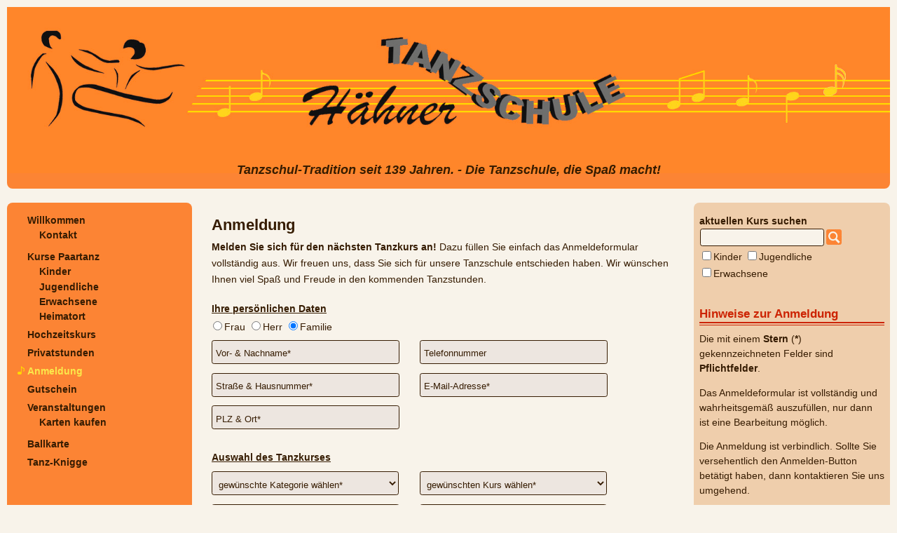

--- FILE ---
content_type: text/html
request_url: https://tanzschule-haehner.de/anmeldung01.html
body_size: 20885
content:
<!--anmeldung01.html-->
<!doctype html>
<html lang="de">
<head>
    <title>Tanzschule Hähner - die Tanzschule, die Spaß macht!</title>
    <meta charset="utf-8">
    <meta name="viewport" content="width=device-width, initial-scale=1.0">
    <meta name="description" content="Tanzschule aus Saalfeld in Thüringen für Paar- und Solotanz für Kinder, Jugendliche und Erwachsene!">
    <meta name="copyright" content="(C) Tanzschule Hähner">
    <meta name="format-detection" content="telephone=yes">
    <link rel="shortcut icon" href="bilder/favicon.ico" type="image/x-icon">
    <link rel="stylesheet" type="text/css" href="style.css">
    <script language="javascript" type="text/javascript">
    <!--
        function FormularCheck()
        {
            if ((document.Formular.Anrede[0].checked != true) && (document.Formular.Anrede[1].checked != true) && (document.Formular.Anrede[2].checked != true)) {
                alert("Bitte geben Sie eine Anrede an!");
                document.Formular.Name.scrollIntoView("true");
                return false;
            }

            // Name Prüfen
            if (document.Formular.Name.value == "Vor- & Nachname*") {
                alert("Bitte geben Sie den Vor- & Nachname an!");
                document.Formular.Name.focus();
                document.Formular.Name.scrollIntoView("true");
                return false;
            }

            // Adresse prüfen

            // Strasse & Hausnummer
            if (document.Formular.Strasse.value == "Straße & Hausnummer*") {
                alert("Bitte geben Sie die Straße  & Hausnummer an!");
                document.Formular.Strasse.focus();
                document.Formular.Strasse.scrollIntoView("true");
                return false;
            }
            // PLZ & Ort
            if (document.Formular.Ort.value == "PLZ & Ort*") {
                alert("Bitte geben Sie PLZ  & Ort an!");
                document.Formular.Ort.focus();
                document.Formular.Ort.scrollIntoView("true");
                return false;
            }

            //Telefon wird nicht geprüft

            // E-Mail prüfen
            if (document.Formular.Email.value == "E-Mail-Adresse*") {
                alert("Bitte geben Sie Ihre E-Mailadresse an!");
                document.Formular.Email.focus();
                document.Formular.Email.scrollIntoView("true");
                return false;
            }
            else {
                if (document.Formular.Email.value.indexOf('@') == -1 || document.Formular.Email.value.indexOf('.') == -1) {
                    alert("Die eingegebene E-Mailadresse ist ungültig!");
                    document.Formular.Email.focus();
                    document.Formular.Email.scrollIntoView("true");
                    return false;
                }
            }

            // Gwünschte Kategorie Prüfen
            if (document.Formular.Kategorie.selectedIndex == 0) {
                alert("Bitte geben Sie Ihre gewünschte Kategorie an!");
                document.Formular.Kategorie.focus();
                document.Formular.Kategorie.scrollIntoView("true");
                return false;
            }

            // Kursbeginn
            if (document.Formular.Kursbeginn.value == "Kursbeginn*") {
                alert("Bitte geben Sie den Kursbeginn an!");
                document.Formular.Kursbeginn.focus();
                document.Formular.Kursbeginn.scrollIntoView("true");
                return false;
            }

            // anzahl Personen Prüfen
            if (document.Formular.Personenanzahl.selectedIndex == 0) {
                alert("Bitte geben Sie Ihre gewünschte Personenanzahl an!");
                document.Formular.Personenanzahl.focus();
                document.Formular.Personenanzahl.scrollIntoView("true");
                return false;
            }
            
            // Kurs(stufe) Prüfen
            if (document.Formular.Kurs.selectedIndex == 0) {
                alert("Bitte wählen Sie Ihren gewünschten Kurs aus!");
                document.Formular.Kurs.focus();
                document.Formular.Kurs.scrollIntoView("true");
                return false;
            }

            // Ort_des_Kurses Prüfen
            if (document.Formular.Ort_des_Kurses.selectedIndex == 0) {
                alert("Bitte wählen Sie den Ort des Kurses aus!");
                document.Formular.Ort_des_Kurses.focus();
                document.Formular.Ort_des_Kurses.scrollIntoView("true");
                return false;
            }


            // Anmeldebestaetigung Prüfen

            // Anmeldebestaetigung[0] -> Ja
            // Anmeldebestaetigung[1] -> Nein

            if ((document.Formular.Anmeldebestaetigung[0].checked != true) && (document.Formular.Anmeldebestaetigung[1].checked != true)) {
                alert("Bitte geben sie an, ob Sie eine Anmeldebestätigung für den Kurs erhalten möchten.");
                return false;
            }

            // Bestätigung der AGB prüfen

            if (document.Formular.Bedingungen.checked == false) {
                alert("Bitte bestätigen Sie, dass sie alle Hinweise und Anmerkungen gelesen haben und einverstanden sind.");
                return false;
            }

            // Bestätigung Datenschutz prüfen

            if (document.Formular.Datenschutz.checked == false) {
                alert("Um einen Gutschein zu bestellen, müssen Sie die Datenschutzerklärung akzeptieren.");
                return false;
            }            

            document.Formular.realname.value = document.Formular.Name.value;
            document.Formular.email.value = document.Formular.Email.value;

            return true;
        }
        -->
    </script>
</head>

<body>
<header>
	<a href="https://tanzschule-haehner.de"><img src="bilder/banner.jpg" alt="Tanzschule Hähner aus Saalfeld"></a>
	<p class="slogan">Tanzschul-Tradition seit 139 Jahren. - Die Tanzschule, die Spaß macht!</p>
</header>
    
<aside class="linkeseite">
<nav>
	<ul>
	<li class="navi"><a href="index.html" class="navi">Willkommen</a></li>
    <li class="unternavi2"><a href="index_kontakt01.html" class="navi">Kontakt</a></li>
    <li class="navi"><a href="kurse_paartanz01.html" class="navi">Kurse Paartanz</a></li>
    <li class="unternavi1"><a href="kurse_paartanz_kinder01.php" class="navi">Kinder</a></li>
    <li class="unternavi1"><a href="kurse_paartanz_jugendliche01.php" class="navi">Jugendliche</a></li>
    <li class="unternavi1"><a href="kurse_paartanz_erwachsene01.php" class="navi">Erwachsene</a></li>
    <li class="unternavi1"><a href="kurse_paartanz_heimatort01.html" class="navi">Heimatort</a></li>
    <li class="navi"><a href="hochzeitskurs01.php" class="navi">Hochzeitskurs</a></li>
    <li class="navi"><a href="privatstunden01.html" class="navi">Privatstunden</a></li>
    <li class="navi_aktiv"><a href="anmeldung01.html" class="navi"><span class="navi_aktiv">Anmeldung</span></a></li>
    <li class="navi"><a href="gutschein01.html" class="navi">Gutschein</a></li>
    <li class="navi"><a href="veranstaltungen01.php" class="navi">Veranstaltungen</a></li>
    <li class="unternavi2"><a href="veranstaltungen_karten_kaufen01.php" class="navi">Karten kaufen</a></li>
    <li class="navi"><a href="ballkarte01.html" class="navi">Ballkarte</a></li>
    <li class="navi"><a href="tanzknigge01.html" class="navi">Tanz-Knigge</a></li>
	</ul>
    </nav>
</aside>

<article>
	<h1>Anmeldung</h1>
	<p><strong>Melden Sie sich für den nächsten Tanzkurs an!</strong> Dazu füllen Sie einfach das Anmeldeformular vollständig aus.
	Wir freuen uns, dass Sie sich für unsere Tanzschule entschieden haben. Wir wünschen Ihnen viel Spaß und Freude in den
	kommenden Tanzstunden.</p>

	<form name="Formular" action="https://www.tanzschule-haehner.de/cgi-bin/formmailer.pl" method="post" accept-charset="utf-8" onSubmit="return FormularCheck()">
	
    <input type="hidden" name="subject" value="Anmeldung Tanzkurs">
	<input type="hidden" name="recipient" value="anmeldung">
	<input type="hidden" name="realname" value="test name">
	<input type="hidden" name="email" value="test@test.de">
	<input type="hidden" name="redirect" value="https://www.tanzschule-haehner.de/anmeldung_danke01.html">
    
    <h4>Ihre persönlichen Daten</h4>
    <p class="radiobutton01">
    <input type="radio" name="Anrede" value="Frau">Frau
    <input type="radio" name="Anrede" value="Herr">Herr
    <input type="radio" name="Anrede" value="Familie" checked>Familie</p>
    
    <section class="anmeldeformular">
    <p class="formularfelder">
	<input type="text" class="formularfeld" name="Name" value="Vor- & Nachname*"
	onfocus='if(this.value=="Vor- & Nachname*") this.value="";' onblur='if(this.value=="")this.value="Vor- & Nachname*";'><br>

	<input type="text" class="formularfeld" name="Strasse" value="Straße & Hausnummer*"
	onfocus='if(this.value=="Straße & Hausnummer*") this.value="";' onblur='if(this.value=="")this.value="Straße & Hausnummer*";'><br>

	<input type="text" class="formularfeld" name="Ort" value="PLZ & Ort*"
	onfocus='if(this.value=="PLZ & Ort*") this.value="";' onblur='if(this.value=="")this.value="PLZ & Ort*";'></p>

	<p class="formularfelder">
    <input type="text" class="formularfeld" name="Telefon" value="Telefonnummer"
    onfocus='if(this.value=="Telefonnummer") this.value="";' onblur='if(this.value=="")this.value="Telefonnummer";'><br>

	<input type="text" class="formularfeld" name="Email" value="E-Mail-Adresse*"
	onfocus='if(this.value=="E-Mail-Adresse*") this.value="";' onblur='if(this.value=="")this.value="E-Mail-Adresse*";'></p>
	</section>


            <h5>Auswahl des Tanzkurses</h5>
            <section class="anmeldeformular">
                <p class="formularfelder">
                    <select name="Kategorie" onChange="window.focus()" class="formularliste">
                        <option value="keine Kategorie gewählt">gewünschte Kategorie wählen*</option>
                        <optgroup>
                            <option value="Paartanz Kinder">Paartanz Kinder</option>
                            <option value="Paartanz Schüler">Paartanz Jugendliche</option>
                            <option value="Paartanz Erwachsene">Paartanz Erwachsene</option>
                            <option value="Paartanz Spezial">Paartanz Spezial</option>
                            <option value="Hochzeitstanz">Hochzeitstanz</option>
                        </optgroup>
                    </select><br>

                    <input type="text" class="formularfeld" name="Kursbeginn" value="Kursbeginn*"
                           onfocus='if(this.value=="Kursbeginn*") this.value="";' onblur='if(this.value=="")this.value="Kursbeginn*";'><br>

                    <select name="Personenanzahl" onChange="window.focus()" class="formularliste">
                        <option value="keine Personenanzahl gewählt">Anzahl Personen wählen*</option>
                        <optgroup>
                            <option value="1x Person">1x Person</option>
                            <option value="2x Person">2x Person</option>
                            <option value="3x Person">3x Person</option>
                            <option value="4x Person">4x Person</option>
                            <option value="5x Person">5x Person</option>
                            <option value="6x Person">6x Person</option>
                            <option value="7x Person">7x Person</option>
                            <option value="8x Person">8x Person</option>
                            <option value="9x Person">9x Person</option>
                            <option value="10x Person">10x Person</option>
                            <option value="11x Person">11x Person</option>
                            <option value="12x Person">12x Person</option>
                            <option value="13x Person">13x Person</option>
                            <option value="14x Person">14x Person</option>
                            <option value="15x Person">15x Person</option>
                            <option value="16x Person">16x Person</option>
                            <option value="17x Person">17x Person</option>
                            <option value="18x Person">18x Person</option>
                            <option value="19x Person">19x Person</option>
                            <option value="20x Person">20x Person</option>
                        </optgroup>
                    </select><br>

                <p class="formularfelder">
                    <select name="Kurs" onChange="window.focus()" class="formularliste">
                        <option value="kein Kurs gewählt">gewünschten Kurs wählen*</option>
                        <optgroup label="Paartanz">
                        	<option value="Kindertanz">Kindertanz</option>
                            <option value="Jugend-Tanzstunde">Jugend-Tanzstunde</option>
                            <option value="Grundkurs">Grundkurs</option>
                            <option value="Fortschrittkurs">Fortschrittkurs</option>
                            <option value="Bronze">Bronze</option>
                            <option value="Silber">Silber</option>
                            <option value="Gold">Gold</option>
                            <option value="Goldstar">Goldstar</option>
                            <option value="Supergoldstar R1"> Supergoldstar Rang 1</option>
                            <option value="Supergoldstar R2"> Supergoldstar Rang 2</option>
                            <option value="Supergoldstar R3"> Supergoldstar Rang 3</option>
                            <option value="Platin 1">Platin 1</option>
                            <option value="Platin 2">Platin 2</option>
                            <option value="Platin 3">Platin 3</option>
                            <option value="Jugendtanzkreis">Jugendtanzkreis</option>
                            <option value="Erwachsenen-Tanzkreis">Erwachsenen-Tanzkreis</option>
                            <option value="Auffrischungskurs">Auffrischungskurs</option>
                            <option value="Elterntanzstunde">Elterntanzstunde</option>
                            <option value="Zusatztraining">Zusatztraining</option>
                        </optgroup>
                        <optgroup label="Paartanz Spezial">
                            <option value="Disco Fox">Disco-Fox</option>
                            <option value="Salsa">Salsa</option>
                            <option value="Tango Argentino">Tango Argentino</option>
                            <option value="Bachata">Bachata</option>
                        </optgroup>
                        <optgroup label="Hochzeitstanz">
                            <option value="Hochzeitskurs I">Hochzeitskurs</option>
                        </optgroup>
                    </select><br>

                    <select name="Ort_des_Kurses" onChange="window.focus()" class="formularliste">
                        <option value="kein Ort gewählt">gewünschten Ort wählen*</option>
                        <optgroup>
                            <option value="Bad Lobenstein">Bad Lobenstein</option>
                            <option value="Gräfental">Gräfental</option>
                            <option value="Großbreitenbach">Großbreitenbach</option>
                            <option value="Großbreitenbach">Großkochberg</option>
                            <option value="Hirschberg">Hirschberg</option>
                            <option value="Kaulsdorf">Kaulsdorf</option>
                            <option value="Königsee">Königsee </option>
                            <option value="Krölpa">Krölpa</option>
                            <option value="Lauenhain">Lauenhain</option>
                            <option value="Lichte">Lichte</option>
                            <option value="Neuhaus/Rennweg">Neuhaus/Rennweg</option>
                            <option value="Neustadt/Orla">Neustadt/Orla</option>
                            <option value="Oberweißbach">Oberweißbach</option>
                            <option value="Pößneck">Pößneck</option>
                            <option value="Remptendorf">Remptendorf</option>
                            <option value="Rudolstadt-Schwarza">Rudolstadt-Schwarza</option>
                            <option value="Saalfeld">Saalfeld</option>
                            <option value="Saalfeld-Gorndorf">Saalfeld-Gorndorf</option>
                            <option value="Schleiz">Schleiz</option>
                            <option value="Tanna">Tanna</option>
                            <option value="Teichel">Teichel</option>
                            <option value="Unterwirbach">Unterwirbach</option>
                            <option value="Wildenspring">Wildenspring</option>
                        </optgroup>
                    </select>
                </p>
            </section>

            <p class="radiobutton02">
                Anmeldebestätigung:*
                <input type="radio" name="Anmeldebestaetigung" value="Ja" checked>Ja
                <input type="radio" name="Anmeldebestaetigung" value="Nein">Nein
            </p>

            <h4>Ihre Mitteilung oder Frage</h4>
            <p><textarea name="Mitteilung" class="formulartextfeld"> </textarea></p>


            <h4>Hinweise und Datenschutz</h4>
            <p class="hinweis">
                <input type="checkbox" name="Bedingungen" value="wurden gelesen und zugestimmt">*
                Ich habe die <a href="#hinweise" class="text">Hinweise zur Anmeldung</a> (siehe rechte Spalte bzw. unten)
                gelesen und bin damit einverstanden.<br>

                <input type="checkbox" name="Datenschutz" value="wurde zur Kenntnis genommen">*
                Ich habe die <a href="datenschutz.htm" class="text" target="_blank">Datenschutzerklärung</a> zur Kenntnis genommen.
                Ich stimme zu, dass meine Angaben und Daten zur Bearbeitung meiner Anmeldung
                elektronisch erhoben und gespeichert werden. Sie können Ihre Einwilligung jederzeit für die Zukunft per E-Mail an
                <a href="mailto:kontakt@tanzschule-haehner.de" class="text">kontakt@tanzschule-haehner.de</a> widerrufen.
            </p>

            <p class="absendebutton01"><input type="submit" class="absendebutton" value="jetzt verbindlich anmelden"> </p>
        </form>
    </article>
    <aside class="rechteseite">
        <p><strong>aktuellen Kurs suchen</strong></p>
        <form action="https://www.tanzschule-haehner.de/kurssuche.php" method="post">
            <table class="kurssuche">
                <tr>
                    <td class="kurssuche"><input type="text" class="formularsuche" name="Kurssuche"></td>
                    <td class="kurssuche"><input type="submit" class="kurssuche_button" value=""></td>
                </tr>
            </table>

            <p class="abstand_nach_unten">
                <input type="checkbox" class="kurssuche" name="Kinder">Kinder
                <input type="checkbox" class="kurssuche" name="Jugendliche">Jugendliche<br>
                <input type="checkbox" class="kurssuche" name="Erwachsene">Erwachsene
            </p>
        </form>

        <h3 id="hinweise">Hinweise zur Anmeldung</h3>
        <div id="linie_rot_dick"></div>
        <div id="linie_rot_duenn"></div>
        <p class="hinweis">
        Die mit einem <strong>Stern</strong> (<strong>*</strong>) gekennzeichneten Felder sind
        <strong>Pflichtfelder</strong>.</p>
        
        <p class="hinweis">Das Anmeldeformular ist vollständig und wahrheitsgemäß auszufüllen, nur dann ist
        eine Bearbeitung möglich.</p>
        
        <p class="hinweis">
        Die Anmeldung ist verbindlich. Sollte Sie versehentlich den Anmelden-Button betätigt haben, dann
        kontaktieren Sie uns umgehend.</p>
        
        <p class="hinweis">Die Anmeldebestätigung erhalten Sie per E-Mail an die angegebene Adresse.</p>
</aside>
    
<footer>
	<div id="linie_orange_unten"></div>
	<div id="linie_rot_unten"></div>
    
    <p id="impressum">
    <a href="impressum01.html" class="text">Impressum</a> | <a href="datenschutz01.html" class="text">Datenschutz</a></p>
    
    <section>
    <p><strong>Tanzschule Hähner</strong><br>
	Knochstraße 47<br>
    07318 Saalfeld</p>
    
    <p>Susanne Hähner<br>
	Funk: <a href="tel:+491708379181" class="telefon_text">0170 8379181</a><br>
    <a href="mailto:kontakt@tanzschule-haehner.de" class="text">E-Mail</a></p>

    <p>Folge uns auf<br>
    <a href="https://www.instagram.com/tanzschule_haehner" target="_blank">
    <img src="bilder/instagram.png" alt="Instagram Tanzschule Hähner"></a></p>
    </section>
</footer>

</body>
</html> 

--- FILE ---
content_type: text/css
request_url: https://tanzschule-haehner.de/style.css
body_size: 12064
content:
/* für IE */
main {display:block;}


/* allgemeine Angaben für Farben, Abstände und Größen*/
body {background-color:#f8f3ea;
	  margin:0 auto;
	  max-width:85em;
	  font-family:Helvetica, Geneva, Arial, sans-serif;
	  color:#361c02;														/* Dunkelbraun Textfarbe, Linie */
	  display:-webkit-flex;
	  -webkit-flex-flow: row wrap;
	  display:flex;
	  flex-flow: row wrap;
	  -ms-hyphens: auto;
      -webkit-hyphens: auto;
      hyphens: auto;
	  }
	  
article,
aside.rechteseite {padding:0 0.5em;}

header,
aside    		  {background:#fc8434;}
aside.rechteseite {background:#efceac;}	

#linie_orange_unten {background-color:#fc8434; height:2px; margin-top:0em;}
#linie_rot_unten    {background-color:#cc2302; height:2px; margin-top:0.25em;}

#linie_rot_dick  {background-color:#cc2302; height:2px; margin-top:-1em;}
#linie_rot_duenn {background-color:#cc2302; height:1px; margin-top:0.18em; margin-bottom:-0.3em}

#linie_dunkelbraun_duenn {background-color:#361c02; height:2px; margin-top:0em;}	/* Dunkelbraun Textfarbe, Linie */

img {border:0px;}


  
	  
/* header = Kopfzeile */
header img {width:100%; height:auto; max-width:1700px; max-height:auto; margin:0;} /*max-height:initial; <-- testen*/

p.slogan {font-size:1.15em;
		 font-style:italic;
		 font-weight:bold;
		 line-height:1em;
		 margin-top:-1em;
		 text-align:center;
		 -ms-hyphens: auto; -webkit-hyphens:auto; hyphens:auto;
		 }

 

/* nav = Navigation/Verlinkung */
a.navi:link {font-size:0.9em;
	color:#361c02;
	font-family:Helvetica, Geneva, Arial, sans-serif;
	text-decoration:none;
	font-weight:bold;
	}

a.navi:visited {font-size:0.9em;
	color:#361c02;
	font-family:Helvetica, Geneva, Arial, sans-serif;
	text-decoration:none;
	font-weight:bold;
	}

a.navi:active {
    color: #361c02;
    font-family: Helvetica, Geneva, Arial, sans-serif;
    text-decoration: none;
    font-weight: bold;
}

a.navi:hover {font-size:0.9em;
	color:#fbe84a;
	font-family:Helvetica, Geneva, Arial, sans-serif;
	text-decoration:none;
	font-weight:bold;
	}
	
ul {text-indent:-0.2em;}	
	
li.navi {padding-bottom:0.5em;
		 margin-left:-0.5em;
		 list-style-type:none;
		 }
		 
li.navi_aktiv {padding-bottom:0.5em;
		 	   margin-left:-0.5em;
			   list-style-image:url(bilder/icon_navi.png);
		 	   }
			   
.navi_aktiv {color:#fbe84a; font-weight:bold;}


li.unternavi1 {margin-top:-0.3em;
			  margin-bottom:0.5em;
			  margin-left:0.6em;
		      list-style-type:none;}
			  
li.unternavi1_aktiv {margin-top:-0.3em;
			 		 margin-bottom:0.5em;
			  		 margin-left:0.6em;
			   		 list-style-image:url(bilder/icon_navi.png);
		 	   		 }

li.unternavi2 {margin-top:-0.3em;
			  margin-bottom:0.8em;
			  margin-left:0.6em;
		      list-style-type:none;}
			  
li.unternavi2_aktiv {margin-top:-0.3em;
			 		 margin-bottom:0.8em;
			  		 margin-left:0.6em;
			   		 list-style-image:url(bilder/icon_navi.png);
		 	   		 }



a.text:link {font-size:1em;
	color:#fc8434;
	font-family:Helvetica, Geneva, Arial, sans-serif;
	text-decoration:underline;
	}

a.text:visited {font-size:1em;
	color:#fc8434;
	font-family:Helvetica, Geneva, Arial, sans-serif;
	text-decoration:underline;
	}

a.text:active {
    color: #fc8434;
    font-family: Helvetica, Geneva, Arial, sans-serif;
    text-decoration: underline;
}

a.text:hover {font-size:1em;
	color:#361c02;
	font-family:Helvetica, Geneva, Arial, sans-serif;
	text-decoration:underline;
	}
	
	
a.telefon_text:link {font-size:1em;
	color:#361c02;
	font-family:Helvetica, Geneva, Arial, sans-serif;
	text-decoration:none;
	}

a.telefon_text:visited {font-size:1em;
	color:#361c02;
	font-family:Helvetica, Geneva, Arial, sans-serif;
	text-decoration:none;
	}

a.telefon_text:active {font-size:1em;
    color: #361c02;
    font-family: Helvetica, Geneva, Arial, sans-serif;
    text-decoration: none;
}

a.telefon_text:hover {font-size:1em;
	color:#361c02;
	font-family:Helvetica, Geneva, Arial, sans-serif;
	text-decoration:none;
	}




/* article = Inhalt */
h1 {font-size:1.4em; margin-bottom:-0.3em;}													/* für Hauptüberschrift */
h2 {font-size:0.9em; margin-bottom:-0.7em; text-decoration:underline;}						/* für Teilüberschrift */
h3 {font-size:1.05em; color:#cc2302;}							 							/* für aside-Box */
h4 {font-size:0.9em; margin-top:1.5em; margin-bottom:-0.5em; text-decoration:underline;}	/* für Teilüberschrift1 bei Formularen */
h5 {font-size:0.9em; margin-top:1.5em; margin-bottom:-1.2em; text-decoration:underline;}	/* für Teilüberschrift2 bei Formularen */

p {font-size:0.9em; line-height:1.6em;}

p.logo_adtv {margin-top:4.9em;}

.rot         {color:#cc2302;}
.orange      {color:#fc8434;}
.braun       {color:#643302;}															/* Braun Tabellenhintergrund */
.dunkelbraun {color:#6a3602;} 

.italic {font-style:italic;}
.hinweis {font-size:0.85em}

.ueberschrift_absatz_datenschutz01 {font-size:1.4em;  font-weight:bold; color:#643302; font-variant:small-caps;}
.ueberschrift_absatz_datenschutz02 {font-size:1.15em; font-weight:bold; color:#643302;}

img.ballkarte {border:1px solid; color:#361c02; width:100%; height:auto; max-width:500px; max-height:auto;} /*max-height:initial; <-- testen*/


					 
ul.text 	 {margin-top:-0.8em; margin-bottom:-0.3em;}										/*Aufzählung nach Doppelpunkt*/
li.text 	 {font-size:0.9em; line-height:1.45em; text-indent:0em;}
li.text_fett {font-size:0.9em; line-height:1.45em; text-indent:0em; font-weight:bold;}

ul.absatz    {margin-top:-0.3em; margin-bottom:-0.3em;} 									/*Aufzählung nach Absatz*/


#logo_adtv_links{float:left;
	  		  width:110px;
	   		  height:97px;
	   		  margin-right:1.2em;
	   		  }
			  
table.stundenplan {border-collapse:collapse; border-spacing:2px;
				   border:2px solid; 
				   margin-top:1.3em; margin-bottom:1.7em;
				   }
				   
table.stundenplan_php {border-collapse:collapse; border-spacing:2px;
				       border:2px solid; 
				       margin-top:-0.8em; margin-bottom:1.7em;
				       }
				   
table.tanzpartnergesuche {border-collapse:collapse; border-spacing:2px;
				          border:0px none; 
				          margin-top:1.3em; margin-bottom:1.7em;
				          }
	
				   
th,
td {padding:0.35em; font-size:0.9em; vertical-align:top; line-height:1.3em; border:0px none;} 		


th {text-align:left; font-weight:bold; color:#f8f3ea; background-color:#643302;} 		/* Braun Tabellenhintergrund */
				   
th.kurstag         {min-width:5.8em;}
th.kursbezeichnung {min-width:8.6em;}
th.veranstaltung   {min-width:9.5em;}     /* verwenden, wenn Spalte Preis ausgeblendet ist*/
th.kursbeginn      {min-width:5.8em;}
th.unterricht      {min-width:5.1em;}
th.ort             {min-width:8.8em;}
th.preis           {min-width:3.9em;}
th.notiz           {min-width:8.9em;}
th.notiz_veranstaltung {min-width:11.9em;}	/* verwenden, wenn Spalte Preis ausgeblendet ist*/

	
th.angabe  {min-width:9.3em;}
th.eintrag {width:100%;}


td.wochentag1 {border-right-style:solid;  border-right-width:1px;}

td.wochentag2 {border-bottom-style:solid; border-bottom-width:1px;
			   border-right-style:solid;  border-right-width:1px;}

td.woche1     {border-bottom-style:solid; border-bottom-width:1px;}


td.samstag1   {border-top-style:solid;    border-top-width:2px;
			   border-bottom-style:solid; border-bottom-width:1px;
			   border-right-style:solid;  border-right-width:1px;}

td.samstag2   {border-top-style:solid;    border-top-width:2px;
			   border-bottom-style:solid; border-bottom-width:1px;}
			
td.samstag3   {border-top-style:solid;    border-top-width:2px;
			   border-right-style:solid;  border-right-width:1px;}

td.samstag4   {border-top-style:solid;    border-top-width:2px;}



table.trainingsraeume,
table.anmeldung {border-collapse:collapse; border-spacing:1px; border:0px solid; 
				 margin-top:0.9em; margin-bottom:1em;
				 }
			
td.trainingsort  {min-width:11em; padding:0; font-size:0.9em; vertical-align:top; line-height:1.6em;}
td.trainingsraum {min-width:20em; padding:0; font-size:0.9em; vertical-align:top; line-height:1.6em;}




input:hover,
select:hover 			  {background-color:#643302; color:#f8f3ea;}			/* Braun Tabellenhintergrund */
input.absendebutton:hover {background-color:#643302; color:#fc8434;}

input:focus 			  {background-color:#643302; color:#f8f3ea;}


input, select, textarea {border-radius:0.25em;
						 border:1px solid #361c02; background-color:#ede6e0;	/* Dunkelbraun Textfarbe, Linie */
						 font-size:0.9em; color:#361c02;
						 margin-top:1em;
						 }
						 
input.kurssuche			{border-radius:0.25em;
						 border:1px solid #361c02; background-color:#ede6e0;	/* Dunkelbraun Textfarbe, Linie */
						 font-size:0.9em; color:#361c02;
						 margin-top:0.3em;
						 }
						
						
input.formularsuche       {height:1.3em; width:13em; padding-top:5px; padding-left:5px; margin-top:0em;
					       background-color:#f8f3ea; color:#361c02;}

input.formularfeld        {height:2em;   width:20em;   padding-top:5px; padding-left:5px;}
input.formularfeld_euro   {height:2em;   width:18em;   padding-top:5px; padding-left:5px;}
input.formularfeld_jahr	  {height:2em;   width:11em;   padding-top:5px; padding-left:5px;}
select.formularliste      {height:2.6em; width:20.6em; padding-top:5px; padding-left:5px;}
textarea.formulartextfeld {                            padding-top:5px; padding-left:5px; font-size:1.2em; margin:0 0 0.5em 0;}
input.absendebutton 	  {height:2.8em; width:15em;   background-color:#643302; color:#f8f3ea; font-weight:bold;}
 
			  
p.radiobutton01   {margin: 0.3em 0 -1.55em -0.2em;}
p.radiobutton02   {margin-top:-2.2em; margin-bottom:0.6em;}
p.absendebutton01 {margin-top:-1em; margin-bottom:3em;}
			  
					
section.anmeldeformular {display:flex;
					flex-wrap: wrap;
					padding:0;
					margin-top:1em; margin-bottom:2em;
					border:0px solid;
					}
				
p.formularfelder {margin:0; padding-right:2em; max-width:20em;}



p.gutschein_hinweis {margin-top:-1.5em; color:#cc2302; max-width:40em;}

p.formularfelder_text_links  {margin:0; padding-right:2em; max-width:19em; border-right:1px solid;}
p.formularfelder_text_rechts {margin:0; padding-left:1em;  max-width:19em; border:0px solid;}

/*label {display:none;}  */  /* blendet in den Auswahllisten die Teil-Überschrift aus - Anmeldung: Auswahl Tanzkurs */



/* aside = weiterführende Informationen */
table.kurssuche {border-collapse:collapse; border-spacing:0px; border:solid 0px; margin-top:-1em; margin-bottom:-0.9em;}
td.kurssuche    {vertical-align:top; border:solid 0px; padding:1px;}

input.kurssuche_button {background: url(bilder/icon_suchen.png); border:0;
						width:22px; height:22px; 
						margin-top:0.1em;
						cursor:pointer;
						}
						

p.abstand_nach_unten       {margin-bottom:2.5em;}
p.abstand_nach_unten_text  {margin-bottom:2.5em; font-size:0.85em;}
li.abstand_nach_unten 	   {margin-bottom:2.5em; font-size:0.9em; line-height:1.45em; text-indent:0em;}



/* footer = Fußzeile */
footer section {display:flex;
			    flex-wrap: wrap;
				padding:0 0.5em;
				margin-top:-0.3em;
				}
				
footer p {font-size:0.8em; line-height:1.2em; padding-right:5em;
		 -ms-hyphens:none; -webkit-hyphens:none; hyphens:none;
		 }

#impressum {float:right; padding:0 0.5em 0 0; margin-top:0.5em;}			



/* Mobile first - alle Dokument-Blöcke bekommen 100% Breite */
header,
article,
aside,
footer {
	border-radius: 0.5em 0.5em 0.5em 0.5em;
	border: 0px solid;
	margin: 10px;
	flex: 1 100%;}
	
#impressum {max-width:73px;}

textarea.formulartextfeld {min-height:8em; min-width:18.5em;}



/* Smart Phones und Tablets mit mittlerer Auflösung */
@media all and (min-width: 35em) {
	article {order: 2;}
	
	aside {/*  durch auto werden die beiden asides in eine Zeile gesetzt 
	       --> funktioniert hier nicht - außer man läßt das Wort "auto" weg*/
		   flex: 1 1;
		   order: 3;}
	
	footer {order: 4;}
	
	#impressum {min-width:148px;}
	
	textarea.formulartextfeld {min-height:10em; min-width:32.5em;}
}


/* Large screens */
@media all and (min-width: 50em) {
	article {order: 3;
			 /* Der Article wird 2.5x so breit wie die beiden asides! */
			 flex: 5 1 0%;}
	
	aside {flex: 2 1 0%;}
	aside.linkeseite {order: 2;}
	
	#impressum {min-width:148px;}
	
	textarea.formulartextfeld {min-height:10em; min-width:36em;}
}